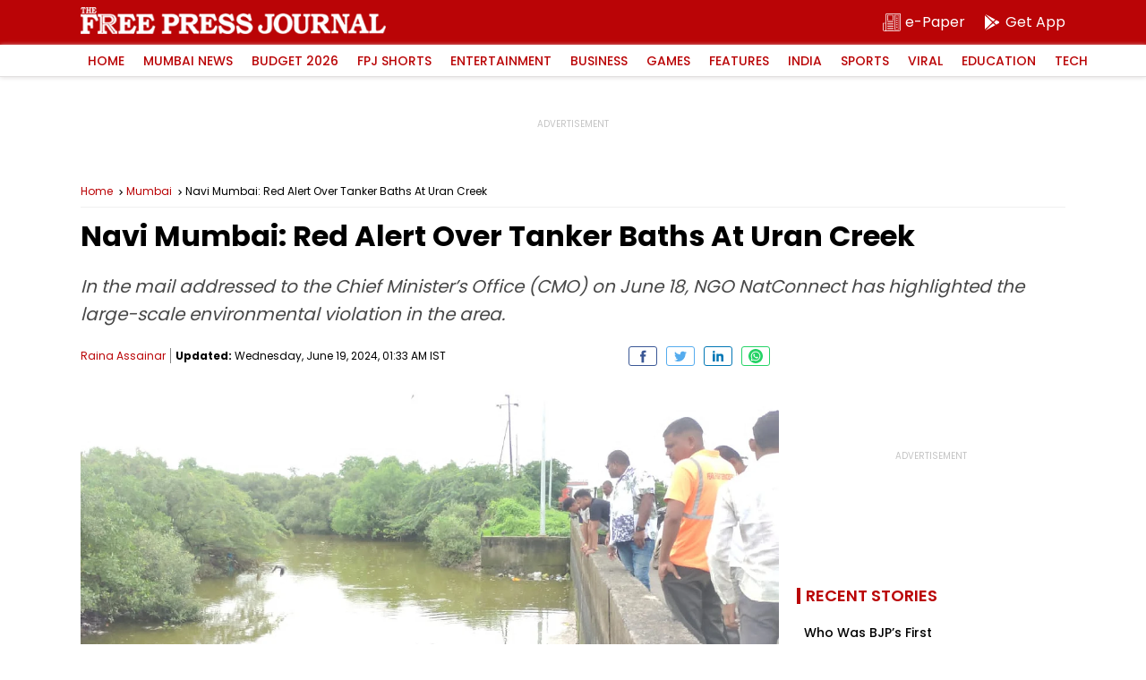

--- FILE ---
content_type: text/html; charset=utf-8
request_url: https://www.google.com/recaptcha/api2/aframe
body_size: 247
content:
<!DOCTYPE HTML><html><head><meta http-equiv="content-type" content="text/html; charset=UTF-8"></head><body><script nonce="L60H8fL8qu01g04dieFaHQ">/** Anti-fraud and anti-abuse applications only. See google.com/recaptcha */ try{var clients={'sodar':'https://pagead2.googlesyndication.com/pagead/sodar?'};window.addEventListener("message",function(a){try{if(a.source===window.parent){var b=JSON.parse(a.data);var c=clients[b['id']];if(c){var d=document.createElement('img');d.src=c+b['params']+'&rc='+(localStorage.getItem("rc::a")?sessionStorage.getItem("rc::b"):"");window.document.body.appendChild(d);sessionStorage.setItem("rc::e",parseInt(sessionStorage.getItem("rc::e")||0)+1);localStorage.setItem("rc::h",'1769366020900');}}}catch(b){}});window.parent.postMessage("_grecaptcha_ready", "*");}catch(b){}</script></body></html>

--- FILE ---
content_type: application/javascript; charset=utf-8
request_url: https://fundingchoicesmessages.google.com/f/AGSKWxUArxXv9e8f3mauKLDAl4sbmtsXy09oXLRSaHdLzwJL-2Hub6RDUSBdbG7zXfA66Y3lOwEnsNk9xNjytz3ypupzQF59X0C3ZtMlzTeLP5uOnPNFAs5VGZkqzL3Gd3j6mOB2RoYi5oaJY4HdGtxHPj8XL03ORsvq4jcTiZWDum3i2Antbep4jO30ctB4/_/ad_250x250_.lazyload-ad./ad_caption./adfever_/spc.php
body_size: -1290
content:
window['910022ae-29de-4fe8-9a21-94244ebc4d9e'] = true;